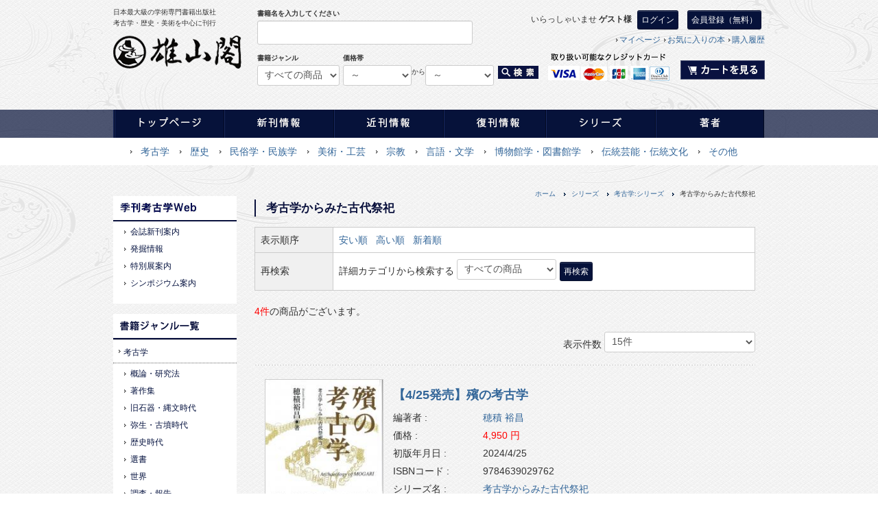

--- FILE ---
content_type: text/html; charset=UTF-8
request_url: https://www.yuzankaku.co.jp/products/list.php?category_id=3054
body_size: 60326
content:
<?xml version="1.0" encoding="UTF-8"?>
<!DOCTYPE html PUBLIC "-//W3C//DTD XHTML 1.0 Transitional//EN" "http://www.w3.org/TR/xhtml1/DTD/xhtml1-transitional.dtd">
<html xmlns="http://www.w3.org/1999/xhtml" lang="ja" xml:lang="ja">
<head>
<meta http-equiv="Content-Type" content="text/html; charset=UTF-8" />
<meta http-equiv="Content-Script-Type" content="text/javascript" />
<meta http-equiv="Content-Style-Type" content="text/css" />
<link rel="stylesheet" href="/user_data/packages/yuzankaku/css/import2.css" type="text/css" media="all" />
<link rel="alternate" type="application/rss+xml" title="RSS" href="http://www.yuzankaku.co.jp/rss/" />
<script type="text/javascript" src="/js/css.js"></script>
<script type="text/javascript" src="/js/navi.js"></script>
<script type="text/javascript" src="/js/win_op.js"></script>
<script type="text/javascript" src="/js/site.js"></script>
<script type="text/javascript" src="/user_data/packages/yuzankaku/js/jquery-1.9.1.min.js"></script>
<script type="text/javascript" src="/user_data/packages/yuzankaku/js/jquery.easing.1.3.js"></script>
<script type="text/javascript" src="/user_data/packages/yuzankaku/js/bootstrap.js"></script>
<script type="text/javascript" src="/user_data/packages/yuzankaku/js/common.js"></script>
<title>考古学からみた古代祭祀 | 「雄山閣」学術専門書籍出版社</title>


<meta name="description" content="考古学からみた古代祭祀 一覧ページです。 考古学・歴史・美術を中心に刊行する日本最大級の学術専門書籍出版社「雄山閣」の公式サイト。考古学、歴史、民俗学・民族学、美術・工芸、宗教、言語・文学、博物館学・図書館学、伝統芸能・伝統文化など様々なジャンルの学術誌を豊富に取り揃えており、書籍のご注文も承っております。" />
<meta name="keywords" content="考古学,歴史,学術誌,書籍,雄山閣,出版社,考古学からみた古代祭祀" />


<script type="text/javascript">//<![CDATA[
    var productsClassCategories = {"8952":{"__unselected":{"__unselected":{"name":"\u9078\u629e\u3057\u3066\u304f\u3060\u3055\u3044","product_class_id":"8961","product_type":"1"}},"__unselected2":{"#":{"classcategory_id2":"","name":"\u9078\u629e\u3057\u3066\u304f\u3060\u3055\u3044"},"#0":{"classcategory_id2":"0","name":"","stock_find":true,"price01":"","price02":"4,950","point":"225","product_code":"9784639029762","product_class_id":"8961","product_type":"1"}}},"8886":{"__unselected":{"__unselected":{"name":"\u9078\u629e\u3057\u3066\u304f\u3060\u3055\u3044","product_class_id":"8895","product_type":"1"}},"__unselected2":{"#":{"classcategory_id2":"","name":"\u9078\u629e\u3057\u3066\u304f\u3060\u3055\u3044"},"#0":{"classcategory_id2":"0","name":"","stock_find":true,"price01":"","price02":"4,180","point":"190","product_code":"9784639029021","product_class_id":"8895","product_type":"1"}}},"8853":{"__unselected":{"__unselected":{"name":"\u9078\u629e\u3057\u3066\u304f\u3060\u3055\u3044","product_class_id":"8862","product_type":"1"}},"__unselected2":{"#":{"classcategory_id2":"","name":"\u9078\u629e\u3057\u3066\u304f\u3060\u3055\u3044"},"#0":{"classcategory_id2":"0","name":"","stock_find":true,"price01":"","price02":"3,850","point":"175","product_code":"9784639028789","product_class_id":"8862","product_type":"1"}}},"8146":{"__unselected":{"__unselected":{"name":"\u9078\u629e\u3057\u3066\u304f\u3060\u3055\u3044","product_class_id":"8155","product_type":"1"}},"__unselected2":{"#":{"classcategory_id2":"","name":"\u9078\u629e\u3057\u3066\u304f\u3060\u3055\u3044"},"#0":{"classcategory_id2":"0","name":" (\u54c1\u5207\u308c\u4e2d)","stock_find":false,"price01":"3,080","price02":"3,080","point":"140","product_code":"9784639022749","product_class_id":"8155","product_type":"1"}}}};function fnOnLoad(){fnSetClassCategories(document.product_form8952);fnSetClassCategories(document.product_form8886);fnSetClassCategories(document.product_form8853);}
    $(function(){
        fnOnLoad(); 
    });
//]]>
</script>
                                    <link rel="stylesheet" href="/plugin/TopicPath/media/topicPath.css" type="text/css" media="screen" />
                        <!-- Global site tag (gtag.js) - Google Analytics -->
<script async src="https://www.googletagmanager.com/gtag/js?id=UA-161086254-1"></script>
<script>
  window.dataLayer = window.dataLayer || [];
  function gtag(){dataLayer.push(arguments);}
  gtag('js', new Date());

  gtag('config', 'UA-161086254-1');
</script>

</head>

<!-- ▼BODY部 スタート -->

<body>


<noscript>
    <p>JavaScript を有効にしてご利用下さい.</p>
</noscript>

<div class="frame_outer">


    <a name="top" id="top"></a>

                            <!--#header-->
<div id="header">
  <div class="inner">
    <div class="logo-block pull-left">
    <p class="desc">日本最大級の学術専門書籍出版社<br />
     考古学・歴史・美術を中心に刊行</p>
    <h1>
      <a href="https://www.yuzankaku.co.jp/"><img src="/user_data/packages/yuzankaku/img/common/logo.png" alt="雄山閣" /></a>
    </h1>
    </div>
                                                                            <!-- ▼【ヘッダー】ログイン -->
                                            
    <div class="users-block pull-left">

        <p style="text-align: right;">いらっしゃいませ
                <span class="user_name">ゲスト様</span>
        <a class="btn deep-btn" href="http://www.yuzankaku.co.jp/mypage/login.php">ログイン</a>
        <a class="btn deep-btn" href="http://www.yuzankaku.co.jp/entry/kiyaku.php">  会員登録（無料）</a>
        
        </p>
        <!-- サブナビ -->
        <ul>
          <li><a href="http://www.yuzankaku.co.jp/mypage/login.php">マイページ</a></li>

          <li><a href="http://www.yuzankaku.co.jp/mypage/favorite.php" class="">お気に入りの本</a></li>
          <li><a href="http://www.yuzankaku.co.jp/mypage/login.php">購入履歴</a></li>
        </ul>
        <form name="login_form" id="login_form" method="post" action="https://www.yuzankaku.co.jp/frontparts/login_check.php" onsubmit="return fnCheckLogin('login_form')">
           <input type="hidden" name="mode" value="login" />
           <input type="hidden" name="transactionid" value="61ad1815b67fdbcdbf71ae8c9dd866d218035c7c" /> <input type="hidden" name="url" value="/products/list.php" />
        </form>
        <a href="/cart/" class="pull-right" ><img src="/user_data/packages/yuzankaku/img/common/h-cart-button.png" alt="カートを見る" /></a>

    </div>
                                        <!-- ▲【ヘッダー】ログイン -->
                                    <!-- ▼商品検索 -->
                                             <script type="text/javascript">

 </script>
    <div class="search-block pull-left">
    <form name="search_form" id="search_form" method="get" action="/products/list.php">
        <input type="hidden" name="transactionid" value="61ad1815b67fdbcdbf71ae8c9dd866d218035c7c" />
      <!--検索フォーム-->
      <div class="header-search">

          <dl class="formlist">
            <dt>書籍名を入力してください</dt>
            <dd><input type="text" name="name" class="box300" maxlength="50" value="" /></dd>
          </dl>

          <dl class="pull-left">
            <dt>書籍ジャンル</dt>
            <dd><input type="hidden" name="mode" value="search" />
            <select name="category_id" class="box120">
            <option label="すべての商品" value="">全ての商品</option>
            <option label="&nbsp;&nbsp;&nbsp;&nbsp;その他" value="27">&nbsp;&nbsp;&nbsp;&nbsp;その他</option>
<option label="&nbsp;&nbsp;&nbsp;&nbsp;伝統芸能・伝統文化" value="26">&nbsp;&nbsp;&nbsp;&nbsp;伝統芸能・伝統文化</option>
<option label="&nbsp;&nbsp;&nbsp;&nbsp;博物館学・図書館学" value="25">&nbsp;&nbsp;&nbsp;&nbsp;博物館学・図書館学</option>
<option label="&nbsp;&nbsp;&nbsp;&nbsp;言語・文学" value="24">&nbsp;&nbsp;&nbsp;&nbsp;言語・文学</option>
<option label="&nbsp;&nbsp;&nbsp;&nbsp;宗教" value="23">&nbsp;&nbsp;&nbsp;&nbsp;宗教</option>
<option label="&nbsp;&nbsp;&nbsp;&nbsp;美術・工芸" value="22">&nbsp;&nbsp;&nbsp;&nbsp;美術・工芸</option>
<option label="&nbsp;&nbsp;&nbsp;&nbsp;考古学" value="21">&nbsp;&nbsp;&nbsp;&nbsp;考古学</option>
<option label="&nbsp;&nbsp;&nbsp;&nbsp;民俗学・民族学" value="20">&nbsp;&nbsp;&nbsp;&nbsp;民俗学・民族学</option>
<option label="&nbsp;&nbsp;&nbsp;&nbsp;歴史" value="19">&nbsp;&nbsp;&nbsp;&nbsp;歴史</option>


            </select>
            </dd>
          </dl>

          <dl class="pull-left price_search">
  <dt>
    価格帯
  </dt>
  <dd>

    <select name="price_min" class="box100 pull-left">
      <option label="～" value="">価格帯</option>
      <option label="3000円" value="3000">3000円</option>
      <option label="6000円" value="6000">6000円</option>
      <option label="9000円" value="9000">9000円</option>
      <option label="15000円" value="15000">15000円</option>
      <option label="20000円" value="20000">20000円</option>
      <option label="30000円"  value="30000">30000円</option>
    </select>
    <p class="box20 pull-left">から</p>
    <select name="price_max" class="box100 pull-left">
      <option label="～" value="">～まで</option>
      <option label="3000円" value="3000">3000円</option>
      <option label="6000円" value="6000">6000円</option>
      <option label="9000円" value="9000">9000円</option>
      <option label="15000円" value="15000">15000円</option>
      <option label="20000円" value="20000">20000円</option>
      <option label="30000円"  value="30000">30000円</option>
    </select>

    <button type="submit" class="submit pull-left"><img src="/user_data/packages/yuzankaku/img/common/h-search-submit.png" alt="雄山閣" /></button>
            <input type="hidden" name="stock" />
            <input type="hidden" name="recommend" />
            <input type="hidden" name="limit" />
            <input type="hidden" name="orderby" />
  </dd>
</dl>
  </form>




      </div>
    </div>
    <!-- /header-search-->
                                        <!-- ▲商品検索 -->
                                                        
  </div>
</div>
<!--/header-->

        
                
                                        <!-- ▼グローバルナビ -->
                                    <!--nav-->

<div class="navbar navbar-fixed-top">
  <div class="navbar-inner">
    <div class="container-fluid nav-container">
      <nav role="navigation">
        <ul class="inner">
          <li><a href="http://www.yuzankaku.co.jp/"><img src="/user_data/packages/yuzankaku/img/common/gnav01_off.png" alt="トップページ" /></a></li>
          <li><a href="http://www.yuzankaku.co.jp/products/list.php?category_id=14"><img src="/user_data/packages/yuzankaku/img/common/gnav02_off.png" alt="新刊情報" /></a></li>
          <li><a href="https://www.yuzankaku.co.jp/products/list.php?category_id=15"><img src="/user_data/packages/yuzankaku/img/common/gnav03_off.png" alt="近刊情報" /></a></li>
          <li><a href="https://www.yuzankaku.co.jp/products/list.php?category_id=16"><img src="/user_data/packages/yuzankaku/img/common/gnav04_off.png" alt="復刊情報" /></a></li>
          <li><a href="https://www.yuzankaku.co.jp/user_data/category_series.php"><img src="/user_data/packages/yuzankaku/img/common/gnav05_off.png" alt="シリーズ" /></a></li>
          <li><a href="https://www.yuzankaku.co.jp/user_data/category_author.php"><img src="/user_data/packages/yuzankaku/img/common/gnav06_off.png" alt="著者" /></a></li>
        </ul>
      </nav>
    </div>
  </div>
</div>
<div class="sub_bar">
  <div class="inner">
    <ul class="submenu">
      <li><a href="http://www.yuzankaku.co.jp/products/list.php?category_id=21">考古学</a></li>
      <li><a href="http://www.yuzankaku.co.jp/products/list.php?category_id=19">歴史</a></li>
      <li><a href="http://www.yuzankaku.co.jp/products/list.php?category_id=20">民俗学・民族学</a></li>
      <li><a href="http://www.yuzankaku.co.jp/products/list.php?category_id=22">美術・工芸</a></li>
      <li><a href="http://www.yuzankaku.co.jp/products/list.php?category_id=23">宗教</a></li>
      <li><a href="http://www.yuzankaku.co.jp/products/list.php?category_id=24">言語・文学</a></li>
      <li><a href="http://www.yuzankaku.co.jp/products/list.php?category_id=25">博物館学・図書館学</a></li>
      <li><a href="http://www.yuzankaku.co.jp/products/list.php?category_id=26">伝統芸能・伝統文化</a></li>
      <li><a href="http://www.yuzankaku.co.jp/products/list.php?category_id=27">その他</a></li>
    </ul>
  </div>
</div>
<!--/nav-->                                <!-- ▲グローバルナビ -->
                                
        

        <div id="container" class="clearfix">


                            <div id="leftcolumn" class="side_column">
                                                    <!-- ▼カテゴリ -->
                                            <script type="text/javascript">//<![CDATA[
    $(function(){
        $('#category_area li.level1:last').css('border-bottom', 'none');
    });
//]]>
</script>

<!--<div class="bloc_outer">
  <div class="s-widget">
    <a href="http://yuzankaku-p.sakura.ne.jp/koukogaku/apply/"><img src="/user_data/packages/yuzankaku/img/common/form-banner.jpg" alt="参加申請フォーム" /></a>
 </div></div>-->

<!--<div class="bloc_outer">
  <div class="s-widget">
    <a href="http://hibiyal.jp/data/card.html?s=1&cno=2764" target="_blank"><img src="/user_data/packages/yuzankaku/img/common/hibiya-banner.jpg" alt="日比谷カレッジ" /></a>
 </div></div>-->

<div class="bloc_outer">
<div class="s-widget">
<!--<a href="http://yuzankaku-p.sakura.ne.jp/koukogaku/apply-kangeki/">
<img src="/user_data/packages/yuzankaku/img/common/sidebar-banner.jpg" alt="参加申請フォーム">
</a>-->
</div>
  <div class="s-widget">
    <h2><img src="/user_data/packages/yuzankaku/img/common/s1-title-genre.jpg" alt="季刊考古学Web" /></h2>
    <ul class="nav">
      <li class="level3"><p><a href="http://yuzankaku-p.sakura.ne.jp/koukogaku/column-cat/journal_newbook_information/journal_information/">会誌新刊案内</a></p></li>
      <li class="level3"><p><a href="http://yuzankaku-p.sakura.ne.jp/koukogaku/column-cat/archaeological_field_news/excavation_information/">発掘情報</a></p></li>
      <li class="level3"><p><a href="http://yuzankaku-p.sakura.ne.jp/koukogaku/column-cat/archaeological_field_news/special_exhibition_guide/">特別展案内</a></p></li><li class="level3"><p><a href="http://yuzankaku-p.sakura.ne.jp/koukogaku/column-cat/archaeological_field_news/symposium/">シンポジウム案内</a></p></li></ul></div></div>

<div class="bloc_outer">
  <div class="s-widget">
    <h2><img src="/user_data/packages/yuzankaku/img/common/s-title-genre.png" alt="雄山閣" /></h2>
    <ul class="nav"><!-- 考古学 --><li class="level2"><p><a href="http://www.yuzankaku.co.jp/products/list.php?category_id=21">考古学</a></p></li><li class="level3"><p><a href="http://www.yuzankaku.co.jp/products/list.php?category_id=2657">概論・研究法</a></p></li><li class="level3 onmark"><p><a href="http://www.yuzankaku.co.jp/products/list.php?category_id=2658">著作集</a></p></li><li class="level3"><p><a href="http://www.yuzankaku.co.jp/products/list.php?category_id=2659">旧石器・縄文時代</a></p></li><li class="level3 onmark"><p><a href="http://www.yuzankaku.co.jp/products/list.php?category_id=58">弥生・古墳時代</a></p></li><li class="level3 onmark"><p><a href="http://www.yuzankaku.co.jp/products/list.php?category_id=59">歴史時代</a></p></li><li class="level3"><p><a href="http://www.yuzankaku.co.jp/products/list.php?category_id=2660">選書</a></p></li><li class="level3 onmark"><p><a href="http://www.yuzankaku.co.jp/products/list.php?category_id=2661">世界</a></p></li><li class="level3 onmark"><p><a href="http://www.yuzankaku.co.jp/products/list.php?category_id=2662">調査・報告</a></p></li><li class="level3"><p><a href="http://www.yuzankaku.co.jp/products/list.php?category_id=2663">季刊考古学</a></p></li><!-- 歴史 --><li class="level2"><p><a href="http://www.yuzankaku.co.jp/products/list.php?category_id=19">歴史</a></p></li><li class="level3"><p><a href="http://www.yuzankaku.co.jp/products/list.php?category_id=28">概論・古文書</a></p></li><li class="level3"><p><a href="http://www.yuzankaku.co.jp/products/list.php?category_id=29">古代</a></p></li><li class="level3"><p><a href="http://www.yuzankaku.co.jp/products/list.php?category_id=30">中世・近世</a></p></li><li class="level3 onmark"><p><a href="http://www.yuzankaku.co.jp/products/list.php?category_id=31">近・現代</a></p></li><li class="level3"><p><a href="http://www.yuzankaku.co.jp/products/list.php?category_id=32">地方史</a></p></li><li class="level3"><p><a href="http://www.yuzankaku.co.jp/products/list.php?category_id=35">文化史</a></p></li><li class="level3"><p><a href="http://www.yuzankaku.co.jp/products/list.php?category_id=36">世界史</a></p></li><!-- 民俗学・民族学 --><li class="level2"><p><a href="http://www.yuzankaku.co.jp/products/list.php?category_id=20">民俗学・民族学</a></p></li><li class="level3 onmark"><p><a href="http://www.yuzankaku.co.jp/products/list.php?category_id=57">民族学</a></p></li><li class="level3"><p><a href="http://www.yuzankaku.co.jp/products/list.php?category_id=56">民俗学</a></p></li><li class="level3"><p><a href="http://www.yuzankaku.co.jp/products/list.php?category_id=36">世界史</a></p></li><li class="level3"><p><a href="http://www.yuzankaku.co.jp/products/list.php?category_id=35">文化史</a></p></li><li class="level3"><p><a href="http://www.yuzankaku.co.jp/products/list.php?category_id=32">地方史</a></p></li><li class="level3"><p><a href="http://www.yuzankaku.co.jp/products/list.php?category_id=31">近・現代</a></p></li><li class="level3"><p><a href="http://www.yuzankaku.co.jp/products/list.php?category_id=30">中世・近世</a></p></li><li class="level3"><p><a href="http://www.yuzankaku.co.jp/products/list.php?category_id=29">古代</a></p></li><li class="level3"><p><a href="http://www.yuzankaku.co.jp/products/list.php?category_id=28">概論・古文書</a></p></li><!-- 民俗学・民族学 --><li class="level2"><p><a href="http://www.yuzankaku.co.jp/products/list.php?category_id=20">民俗学・民族学</a></p></li><li class="level3"><p><a href="http://www.yuzankaku.co.jp/products/list.php?category_id=57">民族学</a></p></li><li class="level3"><p><a href="http://www.yuzankaku.co.jp/products/list.php?category_id=56">民俗学</a></p></li><!-- 美術・工芸 --><li class="level2"><p><a href="http://www.yuzankaku.co.jp/products/list.php?category_id=22">美術・工芸</a></p></li><li class="level3"><p><a href="http://www.yuzankaku.co.jp/products/list.php?category_id=65">美術史</a></p></li><li class="level3"><p><a href="http://www.yuzankaku.co.jp/products/list.php?category_id=64">日本刀・甲冑</a></p></li><li class="level3"><p><a href="http://www.yuzankaku.co.jp/products/list.php?category_id=63">陶磁器</a></p></li><li class="level3"><p><a href="http://www.yuzankaku.co.jp/products/list.php?category_id=62">書道</a></p></li><li class="level3"><p><a href="http://www.yuzankaku.co.jp/products/list.php?category_id=61">技法シリーズ</a></p></li><li class="level3"><p><a href="http://www.yuzankaku.co.jp/products/list.php?category_id=60">一般</a></p></li><!-- 宗教 --><li class="level2"><p><a href="http://www.yuzankaku.co.jp/products/list.php?category_id=23">宗教</a></p></li><li class="level3"><p><a href="http://www.yuzankaku.co.jp/products/list.php?category_id=69">民間信仰</a></p></li><li class="level3"><p><a href="http://www.yuzankaku.co.jp/products/list.php?category_id=68">仏教</a></p></li><li class="level3"><p><a href="http://www.yuzankaku.co.jp/products/list.php?category_id=67">道教</a></p></li><li class="level3"><p><a href="http://www.yuzankaku.co.jp/products/list.php?category_id=66">神道</a></p></li><!-- 言語・文学 --><li class="level2"><p><a href="http://www.yuzankaku.co.jp/products/list.php?category_id=24">言語・文学</a></p></li><li class="level3"><p><a href="http://www.yuzankaku.co.jp/products/list.php?category_id=73">和歌・短歌</a></p></li><li class="level3"><p><a href="http://www.yuzankaku.co.jp/products/list.php?category_id=72">文字</a></p></li><li class="level3"><p><a href="http://www.yuzankaku.co.jp/products/list.php?category_id=71">俳句・川柳</a></p></li><li class="level3"><p><a href="http://www.yuzankaku.co.jp/products/list.php?category_id=70">エッセイ・その他</a></p></li><!-- 博物館学・図書館学 --><li class="level2"><p><a href="http://www.yuzankaku.co.jp/products/list.php?category_id=25">博物館学・図書館学</a></p></li><li class="level3"><p><a href="http://www.yuzankaku.co.jp/products/list.php?category_id=76">博物誌</a></p></li><li class="level3"><p><a href="http://www.yuzankaku.co.jp/products/list.php?category_id=75">博物館学</a></p></li><li class="level3"><p><a href="http://www.yuzankaku.co.jp/products/list.php?category_id=74">図書館学・情報学</a></p></li><!-- 伝統芸能・伝統文化 --><li class="level2"><p><a href="http://www.yuzankaku.co.jp/products/list.php?category_id=26">伝統芸能・伝統文化</a></p></li><li class="level3"><p><a href="http://www.yuzankaku.co.jp/products/list.php?category_id=79">伝統文化</a></p></li><li class="level3"><p><a href="http://www.yuzankaku.co.jp/products/list.php?category_id=78">伝統芸能</a></p></li><li class="level3"><p><a href="http://www.yuzankaku.co.jp/products/list.php?category_id=77">その他</a></p></li><!-- その他 --><li class="level2"><p><a href="http://www.yuzankaku.co.jp/products/list.php?category_id=27">その他</a></p></li><li class="level3"><p><a href="http://www.yuzankaku.co.jp/products/list.php?category_id=2792">学会誌・紀要　他</a></p></li><li class="level3"><p><a href="http://www.yuzankaku.co.jp/products/list.php?category_id=83">趣味</a></p></li><li class="level3"><p><a href="http://www.yuzankaku.co.jp/products/list.php?category_id=82">社会科学</a></p></li><li class="level3"><p><a href="http://www.yuzankaku.co.jp/products/list.php?category_id=81">自然科学</a></p></li><li class="level3"><p><a href="http://www.yuzankaku.co.jp/products/list.php?category_id=80">絵本</a></p></li></ul>
  </div>
</div>
                                        <!-- ▲カテゴリ -->
                                    <!-- ▼サイドバナー -->
                                            <div class="bloc_outer">
  <div class="s-widget">
   <a href="http://www.yuzankaku.co.jp/user_data/category_series.php"><img src="/user_data/packages/yuzankaku/img/common/s-banner-02.png" alt="シリーズ一覧" /></a>
  </div>

  <div class="s-widget">
   <a href="http://www.yuzankaku.co.jp/user_data/category_author.php"><img src="/user_data/packages/yuzankaku/img/common/s-banner-03.png" alt="著者一覧" /></a>
  </div>

<div id="fb-root"></div>
<script>(function(d, s, id) {
  var js, fjs = d.getElementsByTagName(s)[0];
  if (d.getElementById(id)) return;
  js = d.createElement(s); js.id = id;
  js.src = "//connect.facebook.net/ja_JP/sdk.js#xfbml=1&version=v2.5&appId=952894744754688";
  fjs.parentNode.insertBefore(js, fjs);
}(document, 'script', 'facebook-jssdk'));</script>

<div class="fb-page" data-href="https://www.facebook.com/%E6%A0%AA%E5%BC%8F%E4%BC%9A%E7%A4%BE-%E9%9B%84%E5%B1%B1%E9%96%A3-840795192681305/" data-tabs="timeline" data-width="180" data-height="500" data-small-header="false" data-adapt-container-width="true" data-hide-cover="false" data-show-facepile="false"></div>
  <!--<div class="s-widget">
   <a href="https://www.facebook.com/pages/%E6%A0%AA%E5%BC%8F%E4%BC%9A%E7%A4%BE-%E9%9B%84%E5%B1%B1%E9%96%A3/840795192681305"><img src="/user_data/packages/yuzankaku/img/common/s-banner-facebook.png" alt="Facebook 雄山閣公式アカウント" /></a>
  </div>-->

<!--   <div class="s-widget">
   <a href="http://www.yuzankaku.co.jp/series"><img src="/user_data/packages/yuzankaku/img/common/s-banner-04.png" alt="雄山閣　公式メールマガジン" /></a>
  </div>

  <div class="s-widget">
   <a href="http://www.yuzankaku.co.jp/series"><img src="/user_data/packages/yuzankaku/img/common/s-banner-twitter.png" alt="Twitter 雄山閣公式アカウント" /></a>
  </div> -->
</div>                                        <!-- ▲サイドバナー -->
                                            </div>
                
                <div id="two_maincolumn_right" class="main_column">
                                                            <!-- ▼パンくずリスト -->
                                            
<!--▼ TopicPath-->
<div id="topicpath_area">
     <ul id="topicpath">
         <li><a href="http://www.yuzankaku.co.jp/index.php">ホーム</a></li>
                                   <li><a href="./list.php?category_id=17">シリーズ</a></li>
                                                <li><a href="./list.php?category_id=39">考古学:シリーズ</a></li>
                                                <li>考古学からみた古代祭祀</li>
                           </ul>
</div>
<!--▲ TopicPath-->
                                        <!-- ▲パンくずリスト -->
                                    <!-- ▼カテゴリイメージ画像 -->
                                                                                    <!-- ▲カテゴリイメージ画像 -->
                                        
                        <script type="text/javascript" src="/js/products.js"></script>
<script type="text/javascript">//<![CDATA[
function fnSetClassCategories(form, classcat_id2_selected) {
    var $form = $(form);
    var product_id = $form.find('input[name=product_id]').val();
    var $sele1 = $form.find('select[name=classcategory_id1]');
    var $sele2 = $form.find('select[name=classcategory_id2]');
    setClassCategories($form, product_id, $sele1, $sele2, classcat_id2_selected);
}
function fnChangeOrderby(orderby) {
    fnSetVal('orderby', orderby);
    fnSetVal('pageno', 1);
    fnSubmit();
}
function fnChangeDispNumber(dispNumber) {
    fnSetVal('disp_number', dispNumber);
    fnSetVal('pageno', 1);
    fnSubmit();
}
function fnInCart(productForm) {
    var product_id = productForm["product_id"].value;
    fnChangeAction("?#product" + product_id);
    if (productForm["classcategory_id1"]) {
        fnSetVal("classcategory_id1", productForm["classcategory_id1"].value);
    }
    if (productForm["classcategory_id2"]) {
        fnSetVal("classcategory_id2", productForm["classcategory_id2"].value);
    }
    fnSetVal("quantity", productForm["quantity"].value);
    fnSetVal("product_id", productForm["product_id"].value);
    fnSetVal("product_class_id", productForm["product_class_id"].value);
    fnSubmit();
}
//]]>
</script>
<div id="undercolumn" class="book-list">
    <form name="form1" id="form1" method="get" action="?">
        <input type="hidden" name="transactionid" value="61ad1815b67fdbcdbf71ae8c9dd866d218035c7c"><input type="hidden" name="mode" value=""><input type="hidden" name="category_id" value="3054"><input type="hidden" name="maker_id" value="0"><input type="hidden" name="name" value=""><input type="hidden" name="search_mode" value=""><input type="hidden" name="price_min" value=""><input type="hidden" name="price_max" value=""><input type="hidden" name="stock" value=""><input type="hidden" name="recommend" value=""><input type="hidden" name="limit" value=""><input type="hidden" name="orderby" value=""><input type="hidden" name="disp_number" value="15"><input type="hidden" name="pageno" value=""><input type="hidden" name="product_id" value=""><input type="hidden" name="classcategory_id1" value=""><input type="hidden" name="classcategory_id2" value=""><input type="hidden" name="product_class_id" value=""><input type="hidden" name="quantity" value=""><input type="hidden" name="rnd" value="nio"></form>
    
<!--PLG:CategoryContents↓-->
<div></div>
<!--PLG:CategoryContents↑--><h2 class="title">考古学からみた古代祭祀</h2>
    <div id="refinement_table">
        <table><tr><th>表示順序</th>
            <td>
              <div id="refinement_order">

                                    <a href="javascript:setOrderValWithSubmit('search_form',%20'price_low');">安い順</a>
                 
                                    <a href="javascript:setOrderValWithSubmit('search_form',%20'price_high');">高い順</a>
                 
                                    <a href="javascript:setOrderValWithSubmit('search_form',%20'date');">新着順</a>
                              </div>
            </td>
          </tr><tr><th>再検索</th>
            <td>
            <form name="search_form" id="search_form" method="get" action="/products/list.php">
            <input type="hidden" name="transactionid" value="61ad1815b67fdbcdbf71ae8c9dd866d218035c7c"><span>詳細カテゴリから検索する</span>
                <input type="hidden" name="mode" value="search"><input type="hidden" name="orderby" value=""><input type="hidden" name="category_id" value=""><select name="category_id" class="box145" id="selectBox"><option label="すべての商品" value="">全ての商品</option><option label="　考古学" value="21" >　考古学</option><option label="　　弥生・古墳時代" value="58" >　　弥生・古墳時代</option><option label="　　歴史時代" value="59" >　　歴史時代</option><option label="　　概論・研究法" value="2657" >　　概論・研究法</option><option label="　　著作" value="2658" >　　著作</option><option label="　　旧石器・縄文時代" value="2659" >　　旧石器・縄文時代</option><option label="　　選書" value="2660" >　　選書</option><option label="　　世界" value="2661" >　　世界</option><option label="　　調査・報告" value="2662" >　　調査・報告</option><option label="　　季刊考古学" value="2663" >　　季刊考古学</option><option label="　歴史" value="19" >　歴史</option><option label="　　世界史" value="36" >　　世界史</option><option label="　　文化史" value="35" >　　文化史</option><option label="　　地方史" value="32" >　　地方史</option><option label="　　近・現代" value="31" >　　近・現代</option><option label="　　中世・近世" value="30" >　　中世・近世</option><option label="　　古代" value="29" >　　古代</option><option label="　　概論・古文書" value="28" >　　概論・古文書</option><option label="　民俗学・　民俗学" value="20" >　民俗学・民族学</option><option label="　　民俗学" value="56" >　　民俗学</option><option label="　　民俗学" value="57" >　　　民俗学</option><option label="　美術・工芸" value="22" >　美術・工芸</option><option label="　　美術史" value="65" >　　美術史</option><option label="　　日本刀・甲冑" value="64" >　　日本刀・甲冑</option><option label="　　陶磁器" value="63" >　　陶磁器</option><option label="　　書道" value="62" >　　書道</option><option label="　　技法シリーズ" value="61" >　　技法シリーズ</option><option label="　　一般" value="60" >　　一般</option><option label="　宗教" value="23" >　宗教</option><option label="　　民間信仰" value="69" >　　民間信仰</option><option label="　　仏教" value="68" >　　仏教</option><option label="　　道教" value="67" >　　道教</option><option label="　　神道" value="66" >　　神道</option><option label="　言語・文学" value="24" >　言語・文学</option><option label="　　和歌・短歌" value="73" >　　和歌・短歌</option><option label="　　文字" value="72" >　　文字</option><option label="　　俳句・川柳" value="71" >　　俳句・川柳</option><option label="　　その他" value="70" >　　その他</option><option label="　博物館学・図書館学" value="25" >　博物館学・図書館学</option><option label="　　博物誌" value="76" >　　博物誌</option><option label="　　博物館学" value="75" >　　博物館学</option><option label="　　図書館学・情報学" value="74" >　　図書館学・情報学</option><option label="　伝統芸能・伝統文化" value="26" >　伝統芸能・伝統文化</option><option label="　　伝統文化" value="79" >　　伝統文化</option><option label="　　伝統芸能" value="78" >　　伝統芸能</option><option label="　　その他" value="77" >　　その他</option><option label="　その他" value="27" >　その他</option><option label="　　趣味" value="83" >　　趣味</option><option label="　　社会科学" value="82" >　　社会科学</option><option label="　　自然科学" value="81" >　　自然科学</option><option label="　　絵本" value="80" >　　絵本</option></select><input class="btn deep-btn" type="submit" value="再検索" onclick="javascript:submitSearchBloc()"></form>
        </td>


            <!--再検索-->
            <form name="refinement">
                <div id="refinement" style="display:none">
                    <div id="refinement_check">
                        <input type="checkbox" checked name="stock" value="checked" >在庫あり
                        <input type="checkbox" checked name="recommend" value="checked" >おすすめ
                        <input type="checkbox" checked name="limit" value="checked" >限定
                    </div>
                    <div id="refinement_btn">
                        <input type="hidden" name="stock"><input type="hidden" name="recommend"><input type="hidden" name="limit"><input type="hidden" name="category_id" value=""><input type="hidden" name="price_min" value=""><input type="hidden" name="price_max" value=""><input class="btn deep-btn" type="button" name="btnRefinement" value="絞り込み" onclick="javascript:setRefValWithSubmit('search_form');"></div>
                    <input type="hidden" name="orderby" value=""></div>
            </form>
            <!--▲絞り込み検索-->


          </tr></table></div>
            <!--▲検索オプションここまで-->

    <!--▼検索条件-->
    <!--▲検索条件--><!--▼ページナビ(本文)-->    <!--▲ページナビ(本文)-->

    
                    <!--▼件数-->
            <div>
                <span class="attention">4件</span>の商品がございます。
            </div>
            <!--▲件数-->

            <!--▼ページナビ(上部)-->
            <form name="page_navi_top" id="page_navi_top" action="?">
                <input type="hidden" name="transactionid" value="61ad1815b67fdbcdbf71ae8c9dd866d218035c7c"><div class="pagenumber_area clearfix">
            <div class="change">
                表示件数
                <select name="disp_number" onchange="javascript:fnChangeDispNumber(this.value);"><option value="15" selected>15件</option><option value="30">30件</option><option value="50">50件</option></select></div>
            <div class="navi">&nbsp;</div>
        </div>
    </form>
            <!--▲ページナビ(上部)-->
                <!-- 商品リスト出力開始 -->
                        <div class="row-fluid ">
        <form name="product_form8952" action="?" onsubmit="return false;">
         <input type="hidden" name="transactionid" value="61ad1815b67fdbcdbf71ae8c9dd866d218035c7c"><a name="product8952"></a>
            <div class="span3">
                <!--画像-->
                <a href="/products/detail.php?product_id=8952" class="over"><!--商品写真--><img src="/upload/save_image/04221737_662621bf73ec6.jpg" alt="【4/25発売】殯の考古学" class="picture"></a>
            </div>
            <div class="span8">

            <!--商品名-->
            <h3 class="title"><a href="/products/detail.php?product_id=8952">【4/25発売】殯の考古学</a></h3>
                <dl class="book_list_info"><dt>編著者 :</dt>
                    <dd>
                                                                                                                                                                
                                                                                                    <a href="/products/list.php?category_id=2461">穂積 裕昌</a>　                                                                                                                        </dd>
                    <dt>価格 :</dt>
                    <dd class="price">                                4,950
                            円</dd>
                    <dt>初版年月日 :</dt>
                    <dd>                        2024/4/25
                         </dd>
                    <dt>ISBNコード :</dt>
                    <dd>                            9784639029762
                        </dd>


                                                                                                                                                                                                                            <!-- シリーズに属する場合 -->
                    <dt>シリーズ名 :</dt>
                    <dd>
                                                                                <a href="/products/list.php?category_id=3054">考古学からみた古代祭祀</a>                    </dd>
                                                                                                                                                                                    <!-- シリーズに属する場合 -->
                    <dt>在庫状況 :</dt>
                    <dd>
                                                            <a href="/products/list.php?category_id=258">在庫あり</a>                    </dd>
                                                                                                                        
                </dl><dl class="row-fuid"><dt class="span3">概要文</dt>
                    <dd class="span8">古墳に樹立された器材埴輪群はなぜ埋葬施設側を向くものがあるのか?<br>
考古学による「喪葬遺跡」の分析を中心に、文献史学・民俗学・古代文学の研究成果をもとに「殯(モガリ)」の本義を明らかにし、古代における喪葬観念からみた古墳築造の本質的意義に迫る。</dd>
                </dl><div class="button_list">
                                        <!-- カートに入れる -->
                        <div class="cartin pull-left mt20">
                            <div class="quantity">
                                数量：<input type="text" name="quantity" class="box" value="1" maxlength="9" style="">                            </div>
                            <div class="cartin_btn">
                                <!--★カゴに入れる★-->
                                <input type="hidden" name="product_id" value="8952"><input type="hidden" name="product_class_id" id="product_class_id8952" value="8961"><div id="cartbtn_default_8952">
                                    <input type="image" id="cart8952" src="/user_data/packages/yuzankaku/img/common/book-cart-linkbutton.png" alt="カゴに入れる" onclick="fnInCart(this.form); return false;" onmouseover="chgImg('/user_data/packages/yuzankaku/img/common/book-cart-linkbutton.png', this);" onmouseout="chgImg('/user_data/packages/yuzankaku/img/common/book-cart-linkbutton.png', this);" class="pull-left"><a href="/products/detail.php?product_id=8952"><img src="/user_data/packages/yuzankaku/img/common/book-detail-linkbutton.png" alt="詳細を見る" name="cart" class="pull-left ml20"></a>
                                </div>
                                <div class="attention" id="cartbtn_dynamic_8952"></div>
                            </div>
                        </div>
                                                
                </div>
                </div>

           </form></div>



        
      <!--/商品-->

        
    
                <!-- 商品リスト出力開始 -->
                        <div class="row-fluid ">
        <form name="product_form8886" action="?" onsubmit="return false;">
         <input type="hidden" name="transactionid" value="61ad1815b67fdbcdbf71ae8c9dd866d218035c7c"><a name="product8886"></a>
            <div class="span3">
                <!--画像-->
                <a href="/products/detail.php?product_id=8886" class="over"><!--商品写真--><img src="/upload/save_image/05181514_6465c24ea1216.jpg" alt="伊勢神宮の考古学　増補版" class="picture"></a>
            </div>
            <div class="span8">

            <!--商品名-->
            <h3 class="title"><a href="/products/detail.php?product_id=8886">伊勢神宮の考古学　増補版</a></h3>
                <dl class="book_list_info"><dt>編著者 :</dt>
                    <dd>
                                                                                                                        
                                                                                                    <a href="/products/list.php?category_id=2461">穂積 裕昌</a>　                                                                                                                                                                </dd>
                    <dt>価格 :</dt>
                    <dd class="price">                                4,180
                            円</dd>
                    <dt>初版年月日 :</dt>
                    <dd>                        2023/05/25
                         </dd>
                    <dt>ISBNコード :</dt>
                    <dd>                            9784639029021
                        </dd>


                                                                                                                                                                                                                            <!-- シリーズに属する場合 -->
                    <dt>シリーズ名 :</dt>
                    <dd>
                                                                                <a href="/products/list.php?category_id=3054">考古学からみた古代祭祀</a>                    </dd>
                                                                                                                                            <!-- シリーズに属する場合 -->
                    <dt>在庫状況 :</dt>
                    <dd>
                                                            <a href="/products/list.php?category_id=258">在庫あり</a>                    </dd>
                                                                                                                                                                
                </dl><dl class="row-fuid"><dt class="span3">概要文</dt>
                    <dd class="span8">「伊勢神宮」はいつどのようにして成立したか―<br>
成立時期、成立地、成立要件をめぐって議論百出する「伊勢神宮」―その解明に考古学はどこまで迫れるか。<br>
内宮神域出土滑石製模造品や高倉山古墳などの神宮関係考古資料を南伊勢の考古学的状況の中に位置づけて、神宮創始の実相に迫る。<br>
各章に補説を設け最新研究成果を展開</dd>
                </dl><div class="button_list">
                                        <!-- カートに入れる -->
                        <div class="cartin pull-left mt20">
                            <div class="quantity">
                                数量：<input type="text" name="quantity" class="box" value="1" maxlength="9" style="">                            </div>
                            <div class="cartin_btn">
                                <!--★カゴに入れる★-->
                                <input type="hidden" name="product_id" value="8886"><input type="hidden" name="product_class_id" id="product_class_id8886" value="8895"><div id="cartbtn_default_8886">
                                    <input type="image" id="cart8886" src="/user_data/packages/yuzankaku/img/common/book-cart-linkbutton.png" alt="カゴに入れる" onclick="fnInCart(this.form); return false;" onmouseover="chgImg('/user_data/packages/yuzankaku/img/common/book-cart-linkbutton.png', this);" onmouseout="chgImg('/user_data/packages/yuzankaku/img/common/book-cart-linkbutton.png', this);" class="pull-left"><a href="/products/detail.php?product_id=8886"><img src="/user_data/packages/yuzankaku/img/common/book-detail-linkbutton.png" alt="詳細を見る" name="cart" class="pull-left ml20"></a>
                                </div>
                                <div class="attention" id="cartbtn_dynamic_8886"></div>
                            </div>
                        </div>
                                                
                </div>
                </div>

           </form></div>



        
      <!--/商品-->

        
    
                <!-- 商品リスト出力開始 -->
                        <div class="row-fluid ">
        <form name="product_form8853" action="?" onsubmit="return false;">
         <input type="hidden" name="transactionid" value="61ad1815b67fdbcdbf71ae8c9dd866d218035c7c"><a name="product8853"></a>
            <div class="span3">
                <!--画像-->
                <a href="/products/detail.php?product_id=8853" class="over"><!--商品写真--><img src="/upload/save_image/01051618_63b679dd7cb9a.jpg" alt="大嘗祭の考古学" class="picture"></a>
            </div>
            <div class="span8">

            <!--商品名-->
            <h3 class="title"><a href="/products/detail.php?product_id=8853">大嘗祭の考古学</a></h3>
                <dl class="book_list_info"><dt>編著者 :</dt>
                    <dd>
                                                                                                                        
                                                                                                    <a href="/products/list.php?category_id=2461">穂積 裕昌</a>　                                                                                                                        </dd>
                    <dt>価格 :</dt>
                    <dd class="price">                                3,850
                            円</dd>
                    <dt>初版年月日 :</dt>
                    <dd>                        2022/12/25
                         </dd>
                    <dt>ISBNコード :</dt>
                    <dd>                            9784639028789
                        </dd>


                                                                                                                                                                                    <!-- シリーズに属する場合 -->
                    <dt>シリーズ名 :</dt>
                    <dd>
                                                                                <a href="/products/list.php?category_id=3054">考古学からみた古代祭祀</a>                    </dd>
                                                                                                                                            <!-- シリーズに属する場合 -->
                    <dt>在庫状況 :</dt>
                    <dd>
                                                            <a href="/products/list.php?category_id=258">在庫あり</a>                    </dd>
                                                                                                                        
                </dl><dl class="row-fuid"><dt class="span3">概要文</dt>
                    <dd class="span8">大嘗祭の本質は「天皇霊」受霊の秘儀だったのか。<br>
折口信夫「大嘗祭論」を淵源とした古墳・埴輪祭祀論の成立過程を吟味するとともに、考古学的知見と『儀式』『延喜式』などに記載された儀礼内容を総合することにより大嘗祭と古墳時代祭祀研究に新たな地平を拓く。<br>
前方後円墳祭祀の「首長霊」継承儀礼説は成り立つか。</dd>
                </dl><div class="button_list">
                                        <!-- カートに入れる -->
                        <div class="cartin pull-left mt20">
                            <div class="quantity">
                                数量：<input type="text" name="quantity" class="box" value="1" maxlength="9" style="">                            </div>
                            <div class="cartin_btn">
                                <!--★カゴに入れる★-->
                                <input type="hidden" name="product_id" value="8853"><input type="hidden" name="product_class_id" id="product_class_id8853" value="8862"><div id="cartbtn_default_8853">
                                    <input type="image" id="cart8853" src="/user_data/packages/yuzankaku/img/common/book-cart-linkbutton.png" alt="カゴに入れる" onclick="fnInCart(this.form); return false;" onmouseover="chgImg('/user_data/packages/yuzankaku/img/common/book-cart-linkbutton.png', this);" onmouseout="chgImg('/user_data/packages/yuzankaku/img/common/book-cart-linkbutton.png', this);" class="pull-left"><a href="/products/detail.php?product_id=8853"><img src="/user_data/packages/yuzankaku/img/common/book-detail-linkbutton.png" alt="詳細を見る" name="cart" class="pull-left ml20"></a>
                                </div>
                                <div class="attention" id="cartbtn_dynamic_8853"></div>
                            </div>
                        </div>
                                                
                </div>
                </div>

           </form></div>



        
      <!--/商品-->

        
    
                <!-- 商品リスト出力開始 -->
                        <div class="row-fluid ">
        <form name="product_form8146" action="?" onsubmit="return false;">
         <input type="hidden" name="transactionid" value="61ad1815b67fdbcdbf71ae8c9dd866d218035c7c"><a name="product8146"></a>
            <div class="span3">
                <!--画像-->
                <a href="/products/detail.php?product_id=8146" class="over"><!--商品写真--><img src="/upload/save_image/06151345_51bbf1745ab53.jpg" alt="伊勢神宮の考古学" class="picture"></a>
            </div>
            <div class="span8">

            <!--商品名-->
            <h3 class="title"><a href="/products/detail.php?product_id=8146">伊勢神宮の考古学</a></h3>
                <dl class="book_list_info"><dt>編著者 :</dt>
                    <dd>
                                                                                
                                                                                                    <a href="/products/list.php?category_id=2461">穂積 裕昌</a>　                                                                                                                                                                </dd>
                    <dt>価格 :</dt>
                    <dd class="price">                                3,080
                            円</dd>
                    <dt>初版年月日 :</dt>
                    <dd>                        2013/7/5
                         </dd>
                    <dt>ISBNコード :</dt>
                    <dd>                            9784639022749
                        </dd>


                                                                                                                                                                                    <!-- シリーズに属する場合 -->
                    <dt>シリーズ名 :</dt>
                    <dd>
                                                                                <a href="/products/list.php?category_id=3054">考古学からみた古代祭祀</a>                    </dd>
                                                                                                    <!-- シリーズに属する場合 -->
                    <dt>在庫状況 :</dt>
                    <dd>
                                                            <a href="/products/list.php?category_id=261">品切</a>                    </dd>
                                                                                                                                                                
                </dl><dl class="row-fuid"><dt class="span3">概要文</dt>
                    <dd class="span8">伊勢神宮は、いつどのようにして成立したか。<br>
成立時期、成立地、成立要件をめぐって議論百出する「伊勢神宮」――<br>
その解明に考古学はどこまで迫れるか。<br>
内宮神域出土滑石製模造品や高倉山古墳など神宮関係の考古資料を南伊勢の考古学的状況のなかへ位置づけることから、神宮創祀の実相に迫る。<br>
<br>
※本書籍には新版がございます。
<br>
<a href="https://www.yuzankaku.co.jp/products/detail.php?product_id=8886" target="blank">伊勢神宮の考古学　増補版</a></p><br></dd>
                </dl><div class="button_list">
                                                                    <a href="/products/detail.php?product_id=8146"><img src="/user_data/packages/yuzankaku/img/common/book-detail-linkbutton.png" alt="詳細を見る" name="cart" class="pull-left"></a>
                        
                </div>
                </div>

           </form></div>



        
      <!--/商品-->

                   <!--ページナビ(下部)-->
            <form name="page_navi_bottom" id="page_navi_bottom" action="?">
                <input type="hidden" name="transactionid" value="61ad1815b67fdbcdbf71ae8c9dd866d218035c7c"><div class="pagenumber_area clearfix">
            <div class="change">
                表示件数
                <select name="disp_number" onchange="javascript:fnChangeDispNumber(this.value);"><option value="15" selected>15件</option><option value="30">30件</option><option value="50">50件</option></select></div>
            <div class="navi">&nbsp;</div>
        </div>
    </form>
            <!--/ページナビ(下部)-->
        
    
</div>
<!--/CONTENTS-->            
                                                
        </div>
        
                        
                        
    </div>
        </div>
                   <div id="pagetop"><div class="inner"><a href="#header"><img src="/user_data/packages/yuzankaku/img/common/page-top.png" alt="ページトップへ戻る" /></a></div></div>
</div>

<!--▼FOOTER-->
<div id="footer_wrap">

    <div id="footer" class="clearfix">


        <div class="container row-fluid sitemap">
          <div class="span3">
            <h2>コンテンツ</h2>
            <ul>
              <li><a href="http://www.yuzankaku.co.jp/products/list.php?category_id=14">新刊情報</a></li>
              <li><a href="http://www.yuzankaku.co.jp/products/list.php?category_id=15">近刊情報</a></li>
              <li><a href="http://www.yuzankaku.co.jp/products/list.php?category_id=16">復刊情報</a></li>
              <li><a href="http://www.yuzankaku.co.jp/user_data/category_series.php">シリーズ一覧</a></li>
              <li><a href="http://www.yuzankaku.co.jp/user_data/category_author.php">著者一覧</a></li>
            </ul>
          </div>

          <div class="span3">
            <h2>ご利用ガイド</h2>
            <ul>
              <li><a href="http://www.yuzankaku.co.jp/user_data/guide.php#beginner" onClick="location.reload()">はじめての方へ</a></li>
              <li><a href="http://www.yuzankaku.co.jp/user_data/guide.php#how-to-buy" onClick="location.reload()">ご購入について</a></li>
              <li><a href="http://www.yuzankaku.co.jp/user_data/guide.php#exchange-cancel" onClick="location.reload()">お支払・送料について</a></li>
              <li><a href="http://www.yuzankaku.co.jp/user_data/guide.php#membership" onClick="location.reload()">会員登録について</a></li>
            </ul>
          </div>

          <div class="span3">
            <h2>会社案内</h2>
            <ul>
              <li><a href="http://www.yuzankaku.co.jp/user_data/corporate.php#about" onClick="location.reload();">雄山閣について</a></li>
              <li><a href="http://www.yuzankaku.co.jp/user_data/corporate.php#outline" onClick="location.reload();">会社概要</a></li>
              <li><a href="http://www.yuzankaku.co.jp/user_data/corporate.php#history" onClick="location.reload();">沿革</a></li>
              <li><a href="http://www.yuzankaku.co.jp/user_data/corporate.php#access" onClick="location.reload();">アクセス</a></li>
            </ul>
          </div>

          <div class="span3">
            <h2>その他</h2>
            <ul>
              <li><a href="http://www.yuzankaku.co.jp/user_data/faq.php">よくある質問</a></li>
              <li><a href="http://www.yuzankaku.co.jp/user_data/link.php">リンク情報</a></li>
              <li><a href="http://www.yuzankaku.co.jp/user_data/sitemap.php">サイトマップ</a></li>
              <li><a href="http://www.yuzankaku.co.jp/guide/privacy.php">個人情報保護方針</a></li>
              <li><a href="http://www.yuzankaku.co.jp/order">特定商取引法に基づく表記</a></li>
            </ul>
          </div>
        </div>
        <div class="container row-fluid submenu">
           <div class="footer-menu">
            <p><a href="http://www.yuzankaku.co.jp/mypage/login.php">マイページ</a>｜<a href="http://www.yuzankaku.co.jp/mypage/login.php">会員登録(無料)</a>｜<a href="http://www.yuzankaku.co.jp/user_data/guide.php#begginer">ご利用ガイド</a>｜<a href="http://www.yuzankaku.co.jp/user_data/corporate.php#about">会社案内</a>｜<a href="http://www.yuzankaku.co.jp/cart">カートを見る</a>｜<a href="http://www.yuzankaku.co.jp/contact">お問い合わせ</a>
            </p>
        </div>
    </div>
    <div id="copyright">
Copyright ©
            yuzankaku.inc All rights reserved.　　　　《お問い合わせ》TEL：<a href="callto:(03)3262-3231" style="color:#FFF">03-3262-3231</a>　E-mail：<a href="mailto:contact@yuzankaku.co.jp" style="color:#FFF">contact@yuzankaku.co.jp</a>
    </div>
</div>

<script>
  (function(i,s,o,g,r,a,m){i['GoogleAnalyticsObject']=r;i[r]=i[r]||function(){
  (i[r].q=i[r].q||[]).push(arguments)},i[r].l=1*new Date();a=s.createElement(o),
  m=s.getElementsByTagName(o)[0];a.async=1;a.src=g;m.parentNode.insertBefore(a,m)
  })(window,document,'script','//www.google-analytics.com/analytics.js','ga');

  ga('create', 'UA-21518118-30', 'yuzankaku.co.jp');
  ga('send', 'pageview');

</script>

<!--▲FOOTER-->                    

</body><!-- ▲BODY部 エンド -->

</html>

--- FILE ---
content_type: text/css
request_url: https://www.yuzankaku.co.jp/plugin/TopicPath/media/topicPath.css
body_size: 323
content:
@charset "UTF-8";

#topicpath_area{
text-align: left;
font-size: 1em;
margin: 2px auto 0 auto;
float: right;
}

#topicpath{
height:2em;
}

#topicpath li{
float: left;
line-height: 2em;
padding-left: 0.75em;
font-size: 10px;
}

#topicpath li a {
display: block;
padding-right: 15px;
font-size: 10px;
background: url(../../../user_data/packages/yuzankaku/img/common/arrow01.png) no-repeat right center;
}


--- FILE ---
content_type: text/css
request_url: https://www.yuzankaku.co.jp/user_data/packages/yuzankaku/css/contents.css
body_size: 16940
content:
@charset "utf-8";

/************************************************
 各ページコンテンツ用
************************************************ */
/* ==============================================
▼TOP
=============================================== */
/* メインイメージ
----------------------------------------------- */
#main_image {
    margin-bottom: 10px;
    text-align: center;
}

/* ==============================================
▼下層
=============================================== */
/* ==============================================
▼ガイド
=============================================== */
/* ◎◎について
----------------------------------------------- */
div#undercolumn_aboutus {
}

/* 特定商取引法
----------------------------------------------- */
div#undercolumn_order {
}

/* お問い合わせ
----------------------------------------------- */
div#undercolumn_contact {
    margin: 0 auto;
    width: 100%;
}

.zipimg img {
    vertical-align: middle;
}


/* ==============================================
▼MYページ
=============================================== */
/* 共通設定
----------------------------------------------- */
div#mypagecolumn {
    width: 100%;
}

div#mynavi_area {
    width: 100%;
}

div#mycontents_area {
    width: 100%;
}
div#mynavi_area .mynavi_list {
    margin-bottom: 20px;
    width: 100%;
}
div#mynavi_area .mynavi_list li {
    margin:0 0px 5px 0;
    float: left;
    background: url('../img/icon/ico_arrow_01.gif') no-repeat left ;
    font-size: 110%;
}

div#mynavi_area div.point_announce {
    margin-bottom: 30px;
    padding: 10px;
    border: solid 1px #ffcc62;
    background-color: #fffaf0;
}
div#mynavi_area div.point_announce p {
    padding-left: 20px;
    background: url('../img/icon/ico_point.gif') no-repeat left ;
}

div#mycontents_area p.inforamtion {
    margin-bottom: 20px;
}

div#mypagecolumn h4 {
    margin: 10px auto;
    border-bottom: 1px solid #999;
    text-align: left;
    font-size: 120%;
}

div#mypagecolumn .paging{
    padding:10px 0 0 0;
}

div#mypagecolumn .paging ul {
    width: 100%;
    text-align: left;
}
div#mypagecolumn .paging li {
    display: inline;
}

/* 購入履歴一覧/詳細
----------------------------------------------- */
div#mycontents_area div.mycondition_area {
    margin: 0 auto 20px 0;
    padding: 10px;
    border: solid 1px #ccc;
    width: 97%;
    background: #f9f9f9;

}
div#mycontents_area div.mycondition_area p {
    float: left;
}
div#mycontents_area div.mycondition_area .btn {
    width: 160px;
    margin-top: 15px;
    float: right;
}
.add_address {
    margin-bottom: 20px;
}


/* 会員登録内容変更/退会
----------------------------------------------- */
div#mycontents_area .message_area {
    margin: 30px auto;
    padding: 30px;
    border: 1px solid #ccc;
    text-align: center;
}

div#mycontents_area .message_area p {
    margin-bottom: 20px;
}

/* ==============================================
▼会員登録
=============================================== */
div#undercolumn_entry {
    width: 100%;
}

div#undercolumn_entry .kiyaku_text {
    margin: 20px auto;
    padding: 10px;
    border: solid 1px #ccc;
    width: 94%;
    background: #fff;
}


/* ==============================================
▼ログイン
=============================================== */
div#undercolumn_login {
    margin: 0 auto;
    width: 100%;
}

div#undercolumn_login .login_area {
    margin-bottom: 30px;
}

div#undercolumn_login .login_area .inputbox {
    margin: 15px auto 15px auto;
    padding: 15px 20px 10px 20px;
    background: #f0f0f0;
}

div#undercolumn_login .login_area .inputbox .btn_area {
    margin-top: 0;
}


/* ==============================================
▼エラー
=============================================== */
div#undercolumn_error .message_area {
    width:80%;
	margin: 30px auto;
    padding: 30px;
    border: 1px solid #ccc;
    text-align: center;
    background: #FFF;
}

div#undercolumn_error .message_area .error {
    padding: 120px 0;
}


/* ==============================================
▼商品一覧
=============================================== */
/* ページ送り
----------------------------------------------- */
.pagenumber_area {
    padding-bottom: 10px;
    background: url("../img/background/line_dot_01.gif") repeat-x bottom ;
}
.pagecond_area {
    margin-bottom: 20px;
    padding: 10px;
}
.pagenumber_area {
    margin: 20px 0;
}
.pagecond_area {
    border: 10px solid #ccc;
    background: #FFF;
    margin-left: 0;
}
.pagecond_area li {
    line-height: 30px;
}
.pagenumber_area .navi {
    width: 100%;
    text-align: left;
}
.pagenumber_area .navi li {
    display: inline;
}
.pagenumber_area .change {
	float: right;
	text-align: right;
	white-space: nowrap;
	color: #333;
}


/* レイアウト
----------------------------------------------- */
div.list_area {
	padding: 0 0 30px 0;
	width: 100%;
	overflow: auto;
	clear: both;
}

div.listphoto {
    float: left;
}

/* メインカラム用 1カラム時*/
#one_maincolumn div.listrightbloc {
    float: right;
    width: 100%;
}

/* メインカラム用 2カラム時*/
#two_maincolumn_right div.listrightbloc ,
#two_maincolumn_left div.listrightbloc {
    float: right;
    width: 100%;
}

/* メインカラム用 3カラム時*/
#three_maincolumn div.listrightbloc {
    float: right;
    width: 100%;
}


/* 商品情報 各種設定
----------------------------------------------- */




/* 規格 */
div.listrightbloc .classlist {
    margin-bottom: 10px;
    padding-bottom: 10px;
    background: url("../img/background/line_dot_02.gif") repeat-x bottom ;
}
div.listrightbloc dl {
    width: 100%;
}
div.listrightbloc dt {
    display: inline-block;
    vertical-align: top;
}
div.listrightbloc dd {
    padding-bottom: 10px;
    display: inline-block;
}
div.listrightbloc dd p.attention {
    margin-top: 5px;
}

/* カゴに入れる */
div.listrightbloc .cartin {
    margin: 0;
    float :right;
}
div.listrightbloc .cartin .quantity {
    padding: 3px 10px 0 0;
    width: 150px;
    float :left;
    text-align: right;
}
div.listrightbloc .cartin .quantity .box {
    width: 70px;
}
div.listrightbloc .cartin_btn {
    width: 160px;
    float :left;
}


/* ==============================================
▼商品詳細
=============================================== */
/* レイアウト

    tplファイルのマークアップが同じ項目
    *1カラム時 [one_maincolumn]
    *2カラム時 [two_maincolumn_left]
               [two_maincolumn_right]
    *3カラム時 [three_maincolumn]

----------------------------------------------- */
#detailarea ,
.sub_area {
    margin-bottom: 20px;
    width: 100%;
}
div.subphotoimg p{
clear:both;
}
/* レイアウト
----------------------------------------------- */
/* 1カラム用 */
#one_maincolumn div#detailphotobloc {
    width: 37%;
    float: left;
}
#one_maincolumn div#detailrightbloc {
    width: 63%;
    float: right;
}
#one_maincolumn div.subtext {
    margin-bottom: 20px;
    float: left;
    width: 69%;
				color:#666;
}

#one_maincolumn div.subphotoimg {
    float: right;
    width: 25%;
    text-align: right;
}
#one_maincolumn p.subtext {
    margin-bottom: 20px;
}

/* 2カラム用 */
#two_maincolumn_left div#detailphotobloc ,
#two_maincolumn_right div#detailphotobloc {
    float: left;
    width: 180px;
}
#two_maincolumn_left div#detailrightbloc ,
#two_maincolumn_right div#detailrightbloc {
    float: left;
    width: 345px;
    margin-left: 20px;
}
#two_maincolumn_left div.subtext,
#two_maincolumn_right div.subtext {
    margin-bottom: 20px;
    float: left;
    width: 73%;
}
#two_maincolumn_left p.subtext,
#two_maincolumn_right p.subtext {
    margin-bottom: 20px;
}
#two_maincolumn_left div.subphotoimg ,
#two_maincolumn_right div.subphotoimg {
    float: right;
    width: 25%;
    text-align: right;
}

/* 3カラム用 */
#three_maincolumn div#detailphotobloc {
    float: left;
    width: 49%;
}
#three_maincolumn div#detailrightbloc {
    float: right;
    width: 50%;
}
#three_maincolumn div.subtext {
    margin-bottom: 20px;
    float: left;
    width: 63%;
}
#three_maincolumn p.subtext {
    margin-bottom: 20px;
}
#three_maincolumn div.subphotoimg {
    float: right;
    width: 35%;
    text-align: right;
}


/* お客様の声
----------------------------------------------- */
div#customervoice_area {
    clear: both;
    padding: 35px 0 0 0;
}

div#customervoice_area h2 {
	margin-bottom: 20px;
	padding: 0 0 0 10px;
	background: url('../img/background/bg_tit_sub_01.jpg') repeat-x left bottom;
	border: solid 1px #ccc;
	font-weight:normal;
	font-size: 14px;
	line-height: 33px;
}

div#customervoice_area .review_bloc {
    margin-bottom: 20px;
    padding: 10px;
    background-color: #f6f6f6;
}

div#customervoice_area .review_bloc p {
    padding-top: 3px;
    margin-right: 10px;
    float: left;
}

div#customervoice_area review_bloc .review_btn {
    float: right;
    width: 160px;
}

div#customervoice_area ul li{
    padding-bottom: 15px;
    margin-bottom: 15px;
    background: url("../img/background/line_dot_01.gif") repeat-x bottom ;
}

div#customervoice_area .voicetitle {
    margin-bottom: 5px;
    color: #333;
    font-weight: bold;
}

div#customervoice_area .voicedate {
    margin-bottom: 10px;
}

div#customervoice_area .voicecomment {
    color:#666;
}


/* 関連商品（商品部分はbloc.cssのおすすめ商品と共通）
----------------------------------------------- */
div#whobought_area {
    clear: both;
    padding: 35px 0 0 0;
}

div#whobought_area h2 {
	border: solid 1px #ccc;
	background: url('../img/background/bg_tit_sub_01.jpg') repeat-x left bottom;
	padding: 0 0 0 10px;
	font-size: 14px;
	font-weight:normal;
	line-height: 33px;
}


/* ***********************************************
▼カートの中
/*********************************************** */
/* 現在のカゴの中
----------------------------------------------- */
div#undercolumn_cart .point_announce {
    padding: 20px;
    margin-bottom: 20px;
    border: solid 1px #ffcc62;
    background: #fffaf0;
    font-size: 120%;
    text-align: center;
    line-height: 140%;
}
div#undercolumn_cart .totalmoney_area {
    margin-bottom: 20px;
}

div#undercolumn_cart p {
    margin: 10px 5px;
}

div#undercolumn ul#quantity_level li {
    padding: 3px;
    display: inline;
}

div#undercolumn .empty {
    text-align: left;
}

div.form_area {
    margin-bottom: 30px;
}


/* お客様情報入力
----------------------------------------------- */
div#undercolumn_customer {
}

.flow_area {
    margin: 0 0 20px 0;
}

div#undercolumn_customer th em {
    color: #000;
    font-weight: bold;
}


/* お支払い方法・お届け時間等の指定
----------------------------------------------- */
div#undercolumn_shopping .pay_area {
    margin: 0 auto 30px;
    width: 100%;
}
div#undercolumn_shopping .pay_area02 {
    margin: 40px auto 30px auto;
}
div#undercolumn_shopping .pay_area02 .txtarea {
    margin: 5px 0 0 0;
    padding: 2px;
    border: 1px solid #ccc;
    width: 99%;
    height: 150px;
}
div#undercolumn_shopping .pay_area02 .select-msg {
    margin-bottom: 10px;
}

div#undercolumn_shopping .point_area {
    margin: 40px auto 0 auto;
}

div#undercolumn_shopping .point_area .point_announce {
    padding: 20px;
    border: 1px solid #ccc;
}

div#undercolumn_shopping .point_area p {
    margin-bottom: 20px;
}

div#undercolumn_shopping .point_area .point_announce li {
    margin-bottom: 5px;
}


/* お届け先の指定
----------------------------------------------- */
#address_area {
    margin-bottom: 10px;
    width: 100%;
}

#address_area .information {
    width: 65%;
    float: left;
}

#undercolumn_shopping .information {
    margin-bottom: 15px;
}

#address_area .add_multiple {
    padding: 15px 10px;
    border: 1px solid #ffcc62;
    float: right;
    width: 30%;
    color: #555;
    background: #fffaf0;
    text-align: center;
    font-weight: bold;
}

#address_area .add_multiple p {
    margin-bottom: 10px;
}

#address_area p.addbtn {
    font-weight: bold;
    font-size: 10px;
}


/* ==============================================
▼検索結果
=============================================== */
p.condition_area {
    margin: 0 auto;
    padding: 5px;
    border: solid 1px #333;
    width: 566px;
}

/* ==============================================
▼特集ページ
=============================================== */
#two_maincolumn_right #media_wrap.special_wrap{
		background: none;
}

#container #two_maincolumn_right h2.special_title{
		color: #FFF;
		padding: 10px;
		background: #FFF;
		text-align: center;
		letter-spacing: 0.15em;
		font-size: 1.8em;
		margin-bottom: 40px;
}

#two_maincolumn_right .special_content{
		margin-bottom: 50px;
}

#two_maincolumn_right .special_content h2{
		margin-bottom: 10px;
}

#two_maincolumn_right .special_content.special_content_movie h2,
#two_maincolumn_right #special_compare h2{
   background: url("../img/common/m-h2-bg_special.png") no-repeat;
}

#two_maincolumn_right .special_content p{
		margin: 20px 0 0 0;
		line-height: 1.8em;
}

#two_maincolumn_right .special_content p.title_text{
		margin: 0 0 10px 0;
}

#two_maincolumn_right .special_content img{
		margin: 0 auto;
		display: block;
}

#two_maincolumn_right .special_content img.item_thumbnail{
    width: 120px;
    display: inline-block;
    margin-top: 20px;
}

#two_maincolumn_right .special_content img.item_thumbnail:hover{
    opacity: 0.7;
}

.special_content_itemPdf{
	display: table-cell;
	width: 50%;
}

span.item_text_note.pdf_note{
	display: table-cell;
  vertical-align: bottom;
  width: 50%;
}

.item_text_note {
    color: #999;
}
.special_note{
	font-size: 11px;
	line-height: 1.8;
}

.item_text_note.sponsor_note{
	margin-top: 10px;
	text-align: right;
	display: inline-block;
	width: 100%;
}

#two_maincolumn_right .special_content ul{
		margin: 0;
}

#two_maincolumn_right .special_content .special_content_pdf li,
#two_maincolumn_right .special_content .special_content_gif li, 
#two_maincolumn_right .special_content .special_content_sketchfab li,
#two_maincolumn_right .special_content .special_content_movie li,
#two_maincolumn_right .special_content .special_content_compare li,
#two_maincolumn_right .special_content .special_content_compare_list{
		padding: 15px 0;
}

#two_maincolumn_right .special_content .special_content_gif li img{
	width: 100%;
}

#two_maincolumn_right .special_content .special_content_compare_list a{
	padding: 10px 0;
	display: inline-block;
}

#two_maincolumn_right .special_content .special_content_gif li .list_bg{
	margin-bottom: 40px;
}

#two_maincolumn_right .special_content .special_content_pdf_note li {
    list-style-type: decimal;
    margin-left: 15px;
    padding: 5px;
    line-height: 1.5;
}

#two_maincolumn_right .special_content .special_content_movie video,
#two_maincolumn_right .special_content video{
		width: 100%;
		margin-top: 20px;
}
#two_maincolumn_right .special_content .special_content_movie video::-webkit-media-controls-enclosure {
    overflow:hidden;
}

#two_maincolumn_right .special_content .special_content_movie video::-webkit-media-controls-panel {
    width: calc(100% + 30px); /* Adjust as needed */
}

#two_maincolumn_right .sketchfab-embed-wrapper{
	margin-top: 20px;
}
.video_comingSoon {
    position: relative;
    margin-top: 20px;
}

.video_comingSoon:before {
    position: absolute;
    width: 100%;
    height: 100%;
    background: #000;
    content: "";
    z-index: 100;
}

.video_comingSoon span {
    position: absolute;
    top: 50%;
    left: 50%;
    color: #FFF;
    z-index: 101;
    font-size: 2em;
    line-height: 1.5;
    text-align: center;
    margin-left: -126px;
    margin-top: -42px;
}

.special_licenses {
    margin-top: 20px;
    text-align: center;
}

.special_licenses img {
    margin-bottom: 10px;
}

.special_licenses p{
	text-align: left;
}

.list_bg {
    background: #FFF;
    padding: 20px 15px;
    box-shadow: 4px 4px 6px 0px rgba(0, 0, 0, 0.2);
    -moz-box-shadow: 4px 4px 6px 0px #000000;
    -webkit-box-shadow: 4px 4px 6px 0px rgba(0, 0, 0, 0.2);
}

.special_banner,.normal_banner{
	display: none;
}
.special_banner.banner-View,
.normal_banner.banner-view{
	display: block;
}

.special_new {
    margin-bottom: 10px;
    display: inline-block;
}

.special_menu {
    margin: 10px 0 0 0;
}

.special_menu li {
    line-height: 1.8;
}

.new_item span{
	position: relative;
	padding-right: 45px;
}

.new_item span:after{
	content: "";
	position: absolute;
	background: url("../img/common/new.png") no-repeat;
	top: -4px;
	right: 0;
	width: 42px;
	height: 21px;
	background-size: contain;
}

.special_content_compare_list span.item_text_note {
    width: 100%;
    display: inline-block;
    padding-top: 10px;
    line-height: 1.8;
}

#two_maincolumn_right .special_content_compare_list p {
    line-height: 1;
    margin-bottom: 10px;
}

--- FILE ---
content_type: application/javascript
request_url: https://www.yuzankaku.co.jp/user_data/packages/yuzankaku/js/common.js
body_size: 1335
content:
var $ = jQuery;
$(function(){
    $("#nav .menu li a").addClass("png_bg");
    });
    jQuery.easing.quart = function (x, t, b, c, d) {
    	return -c * ((t=t/d-1)*t*t*t - 1) + b;
};
$(function(){
    $("#nav ul.menu li").hover(function(){
    $(">ul:not(:animated)",this).slideDown("fast");
    },
    function(){
    $(">ul",this).slideUp("fast");
    });
});
//スクロール
jQuery(document).ready(function($) {
    $('a[href^="#"]').click(function(event) {
        var id = $(this).attr("href");
        var offset = 0;
        var target = $(id).offset().top - offset;
        $('html, body').animate({scrollTop:target}, 500);
        event.preventDefault();
        return false;
    });
});
jQuery(document).ready(function($) {
    $('#contentsTab li a').click(function (e) {
      e.preventDefault();
      $(this).tab('show');
    });
    if (window.location.hash !== false){
        var url = window.location.hash;
        $('#contentsTab li a[href^="'+url+'"]').tab('show');
    }
});

//特集ページ　3D動画
$(function(){
    $('.special_content_movie video').on('contextmenu',function(e){
        return false;
    });
    $('.special_content_pdf a').on('contextmenu',function(e){
        return false;
    });
});

//スライダー
$(function(){
    $('.slider').slick({
	    arrows: false,
      dots: false,
      autoplay: true,
      autoplaySpeed: 5000,
      variableWidth: true
    });
});